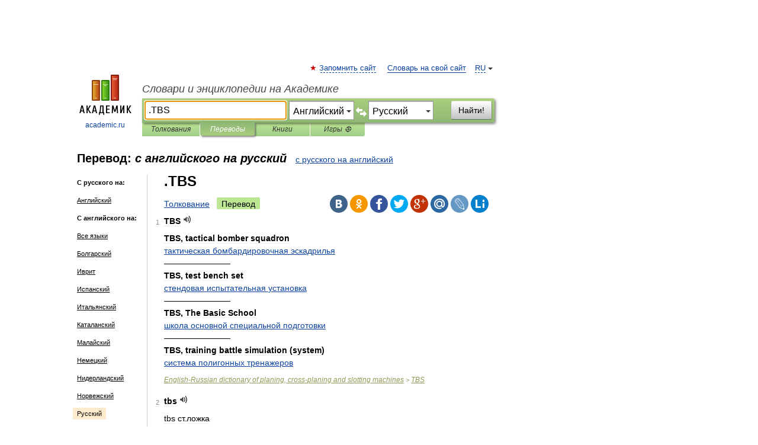

--- FILE ---
content_type: text/html; charset=UTF-8
request_url: https://translate.academic.ru/.TBS/en/ru/
body_size: 13350
content:
<!DOCTYPE html>
<html lang="ru">
<head>


	<meta http-equiv="Content-Type" content="text/html; charset=utf-8" />
	<title>.TBS — с английского на русский</title>
	<meta name="Description" content="" />
	<!-- type: desktop C: RU  -->
	<meta name="Keywords" content="" />

 
	<!--[if IE]>
	<meta http-equiv="cleartype" content="on" />
	<meta http-equiv="msthemecompatible" content="no"/>
	<![endif]-->

	<meta name="viewport" content="width=device-width, initial-scale=1, minimum-scale=1">

	
    <meta http-equiv='x-dns-prefetch-control' content='on'>
    <link rel="dns-prefetch" href="https://ajax.googleapis.com">
    <link rel="dns-prefetch" href="https://www.googletagservices.com">
    <link rel="dns-prefetch" href="https://www.google-analytics.com">
    <link rel="dns-prefetch" href="https://pagead2.googlesyndication.com">
    <link rel="dns-prefetch" href="https://ajax.googleapis.com">
    <link rel="dns-prefetch" href="https://an.yandex.ru">
    <link rel="dns-prefetch" href="https://mc.yandex.ru">

    <link rel="preload" href="/images/Logo.png"   as="image" >
    <link rel="preload" href="/images/Logo_h.png" as="image" >

	<meta property="og:title" content="Перевод .tbs с английского на русский" />
	<meta property="og:type" content="article" />
	<meta property="og:url" content="https://translate.academic.ru/.tbs/en/ru/" />
	<meta property="og:image" content="https://academic.ru/images/Logo_social_ru.png?3" />
	<meta property="og:description" content="" />
	<meta property="og:site_name" content="Словари и энциклопедии на Академике" />
	<link rel="search" type="application/opensearchdescription+xml" title="Словари и энциклопедии на Академике" href="dic.academic.ru/dicsearch.xml" />
	<meta name="ROBOTS" content="ALL" />
	<link rel="canonical" href="https://translate.academic.ru/.tbs/en/ru/" />
	<link rel="alternate" hreflang="x-default" href="https://translate.academic.ru/.tbs/en/ru/" />
	<link rel="alternate" hreflang="en" href="https://translate.academic.ru/.tbs/en/ru/" />
	<link rel="alternate" hreflang="de" href="https://translate.academic.ru/.tbs/en/ru/" />
	<link rel="alternate" hreflang="es" href="https://translate.academic.ru/.tbs/en/ru/" />
	<link rel="alternate" hreflang="fr" href="https://translate.academic.ru/.tbs/en/ru/" />
	<link rel="alternate" hreflang="ru" href="https://translate.academic.ru/.tbs/en/ru/" />

<!-- d/t desktop  -->

    <script>
      window.CaramelDomain = "academic.ru";
      const caramelJS = document.createElement('script'); 
      caramelJS.src = "https://ads.digitalcaramel.com/caramel.js?ts="+new Date().getTime();
      caramelJS.async = true;
      document.head.appendChild(caramelJS);
    </script>


    <script>window.yaContextCb = window.yaContextCb || [] </script> 
    <script async src="https://yandex.ru/ads/system/context.js"></script>

    
<!-- +++++ ab_flag=1 fa_flag=2 +++++ -->

<style type="text/css">
div.hidden,#sharemenu,div.autosuggest,#contextmenu,#ad_top,#ad_bottom,#ad_right,#ad_top2,#restrictions,#footer ul + div,#TerminsNavigationBar,#top-menu,#lang,#search-tabs,#search-box .translate-lang,#translate-arrow,#dic-query,#logo img.h,#t-direction-head,#langbar,.smm{display:none}p,ul{list-style-type:none;margin:0 0 15px}ul li{margin-bottom:6px}.content ul{list-style-type:disc}*{padding:0;margin:0}html,body{height:100%}body{padding:0;margin:0;color:#000;font:14px Helvetica,Arial,Tahoma,sans-serif;background:#fff;line-height:1.5em}a{color:#0d44a0;text-decoration:none}h1{font-size:24px;margin:0 0 18px}h2{font-size:20px;margin:0 0 14px}h3{font-size:16px;margin:0 0 10px}h1 a,h2 a{color:#454545!important}#page{margin:0 auto}#page{min-height:100%;position:relative;padding-top:105px}#page{width:720px;padding-right:330px}* html #page{height:100%}#header{position:relative;height:122px}#logo{float:left;margin-top:21px;width:125px}#logo a.img{width:90px;margin:0 0 0 16px}#logo a.img.logo-en{margin-left:13px}#logo a{display:block;font-size:12px;text-align:center;word-break:break-all}#site-title{padding-top:35px;margin:0 0 5px 135px}#site-title a{color:#000;font-size:18px;font-style:italic;display:block;font-weight:400}#search-box{margin-left:135px;border-top-right-radius:3px;border-bottom-right-radius:3px;padding:4px;position:relative;background:#abcf7e;min-height:33px}#search-box.dic{background:#896744}#search-box table{border-spacing:0;border-collapse:collapse;width:100%}#search-box table td{padding:0;vertical-align:middle}#search-box table td:first-child{padding-right:3px}#search-box table td:last-child{width:1px}#search-query,#dic-query,.translate-lang{padding:6px;font-size:16px;height:18px;border:1px solid #949494;width:100%;box-sizing:border-box;height:32px;float:none;margin:0;background:white;float:left;border-radius:0!important}#search-button{width:70px;height:32px;text-align:center;border:1px solid #7a8e69;border-radius:3px;background:#e0e0e0}#search-tabs{display:block;margin:0 15px 0 135px;padding:0;list-style-type:none}#search-tabs li{float:left;min-width:70px;max-width:140px;padding:0 15px;height:23px;line-height:23px;background:#bde693;text-align:center;margin-right:1px}#search-box.dic + #search-tabs li{background:#C9A784}#search-tabs li:last-child{border-bottom-right-radius:3px}#search-tabs li a{color:#353535;font-style:italic;font-size:12px;display:block;white-space:nowrap;text-overflow:ellipsis;overflow:hidden}#search-tabs li.active{height:22px;line-height:23px;position:relative;background:#abcf7e;border-bottom-left-radius:3px;border-bottom-right-radius:3px}#search-box.dic + #search-tabs li.active{background:#896744}#search-tabs li.active a{color:white}#content{clear:both;margin:30px 0;padding-left:15px}#content a{text-decoration:underline}#content .breadcrumb{margin-bottom:20px}#search_sublinks,#search_links{margin-bottom:8px;margin-left:-8px}#search_sublinks a,#search_links a{padding:3px 8px 1px;border-radius:2px}#search_sublinks a.active,#search_links a.active{color:#000 !important;background:#bde693;text-decoration:none!important}.term{color:saddlebrown}@media(max-width:767px){.hideForMobile{display:none}#header{height:auto}#page{padding:5px;width:auto}#logo{float:none;width:144px;text-align:left;margin:0;padding-top:5px}#logo a{height:44px;overflow:hidden;text-align:left}#logo img.h{display:initial;width:144px;height:44px}#logo img.v{display:none}#site-title{padding:0;margin:10px 0 5px}#search-box,#search-tabs{clear:both;margin:0;width:auto;padding:4px}#search-box.translate #search-query{width:100%;margin-bottom:4px}#search-box.translate #td-search{overflow:visible;display:table-cell}ul#search-tabs{white-space:nowrap;margin-top:5px;overflow-x:auto;overflow-y:hidden}ul#search-tabs li,ul#search-tabs li.active{background:none!important;box-shadow:none;min-width:0;padding:0 5px;float:none;display:inline-block}ul#search-tabs li a{border-bottom:1px dashed green;font-style:normal;color:green;font-size:16px}ul#search-tabs li.active a{color:black;border-bottom-color:white;font-weight:700}ul#search-tabs li a:hover,ul#search-tabs li.active a:hover{color:black}#content{margin:15px 0}.h250{height:280px;max-height:280px;overflow:hidden;margin:25px 0 25px 0}
}#search-box .translate-lang,#translate-arrow{visibility:hidden;opacity:0;transition-delay:.2s;display:block;float:left;position:relative;width:0}#search-box .translate-lang{padding:0}#search-box .translate-lang select{background:0 0;width:100%;line-height:inherit;border:0;border-radius:0;-moz-appearance:none;-webkit-appearance:none;appearance:none;-o-webkit-appearance:none;-ms-webkit-appearance:none;height:32px;position:absolute;padding:6px 16px 6px 6px;-moz-padding-end:0;font-size:16px}#search-box .translate-lang:before{display:inline-block;width:0;height:0;vertical-align:top;border-left:4px solid transparent;border-right:4px solid transparent;border-top:4px solid #333;content:'';margin-top:9px;margin-left:4px;position:absolute;right:4px;top:6px}#search-box .translate-lang span{display:block;right:20px;left:6px;position:absolute;overflow:hidden;text-overflow:ellipsis}#translate-arrow{width:24px;text-align:center;font-weight:bolder;line-height:16px;margin:11px 0 0}#translate-arrow a{border:none;cursor:pointer}#search-box.translate .translate-lang{width:120px}#search-box.translate #translate-arrow,#search-box.translate .translate-lang{visibility:visible;opacity:1}#search-box.translate #td-search{overflow:visible;display:table-cell}#search-box.translate #search-query{width:260px;margin-right:4px}@media (max-width:767px){#search-box.translate .translate-lang{width:-moz-calc(50% - 12px);width:-webkit-calc(50% - 12px);width:calc(50% - 12px)}#search-box.translate #search-query{width:100%;margin-right:0}}</style>

	<link rel="shortcut icon" href="https://academic.ru/favicon.ico" type="image/x-icon" sizes="16x16" />
	<link rel="shortcut icon" href="https://academic.ru/images/icon.ico" type="image/x-icon" sizes="32x32" />
    <link rel="shortcut icon" href="https://academic.ru/images/icon.ico" type="image/x-icon" sizes="48x48" />
    
    <link rel="icon" type="image/png" sizes="16x16" href="/images/Logo_16x16_transparent.png" />
    <link rel="icon" type="image/png" sizes="32x32" href="/images/Logo_32x32_transparent.png" />
    <link rel="icon" type="image/png" sizes="48x48" href="/images/Logo_48x48_transparent.png" />
    <link rel="icon" type="image/png" sizes="64x64" href="/images/Logo_64x64_transparent.png" />
    <link rel="icon" type="image/png" sizes="128x128" href="/images/Logo_128x128_transparent.png" />

    <link rel="apple-touch-icon" sizes="57x57"   href="/images/apple-touch-icon-57x57.png" />
    <link rel="apple-touch-icon" sizes="60x60"   href="/images/apple-touch-icon-60x60.png" />
    <link rel="apple-touch-icon" sizes="72x72"   href="/images/apple-touch-icon-72x72.png" />
    <link rel="apple-touch-icon" sizes="76x76"   href="/images/apple-touch-icon-76x76.png" />
    <link rel="apple-touch-icon" sizes="114x114" href="/images/apple-touch-icon-114x114.png" />
    <link rel="apple-touch-icon" sizes="120x120" href="/images/apple-touch-icon-120x120.png" />
  
    <!-- link rel="mask-icon" href="/images/safari-pinned-tab.svg" color="#5bbad5" -->
    <meta name="msapplication-TileColor" content="#00aba9" />
    <meta name="msapplication-config" content="/images/browserconfig.xml" />
    <meta name="theme-color" content="#ffffff" />

    <meta name="apple-mobile-web-app-capable" content="yes" />
    <meta name="apple-mobile-web-app-status-bar-style" content="black /">


<script type="text/javascript">
  (function(i,s,o,g,r,a,m){i['GoogleAnalyticsObject']=r;i[r]=i[r]||function(){
  (i[r].q=i[r].q||[]).push(arguments)},i[r].l=1*new Date();a=s.createElement(o),
  m=s.getElementsByTagName(o)[0];a.async=1;a.src=g;m.parentNode.insertBefore(a,m)
  })(window,document,'script','//www.google-analytics.com/analytics.js','ga');

  ga('create', 'UA-2754246-4', 'auto');
  ga('require', 'displayfeatures');

  ga('set', 'dimension1', '');
  ga('set', 'dimension2', 'translate');
  ga('set', 'dimension3', '1');

  ga('send', 'pageview');

</script>


<script type="text/javascript">
	if(typeof(console) == 'undefined' ) console = {};
	if(typeof(console.log) == 'undefined' ) console.log = function(){};
	if(typeof(console.warn) == 'undefined' ) console.warn = function(){};
	if(typeof(console.error) == 'undefined' ) console.error = function(){};
	if(typeof(console.time) == 'undefined' ) console.time = function(){};
	if(typeof(console.timeEnd) == 'undefined' ) console.timeEnd = function(){};
	Academic = {};
	Academic.sUserLanguage = 'ru';
	Academic.sDomainURL = '';
	Academic.sMainDomainURL = '//dic.academic.ru/';
	Academic.sTranslateDomainURL = '//translate.academic.ru/';
	Academic.deviceType = 'desktop';
		Academic.Lang = {};
	Academic.Lang.sTermNotFound = 'Термин, отвечающий запросу, не найден'; 
</script>


<!--  Вариокуб -->
<script type="text/javascript">
    (function(e, x, pe, r, i, me, nt){
    e[i]=e[i]||function(){(e[i].a=e[i].a||[]).push(arguments)},
    me=x.createElement(pe),me.async=1,me.src=r,nt=x.getElementsByTagName(pe)[0],me.addEventListener("error",function(){function cb(t){t=t[t.length-1],"function"==typeof t&&t({flags:{}})};Array.isArray(e[i].a)&&e[i].a.forEach(cb);e[i]=function(){cb(arguments)}}),nt.parentNode.insertBefore(me,nt)})
    (window, document, "script", "https://abt.s3.yandex.net/expjs/latest/exp.js", "ymab");

    ymab("metrika.70309897", "init"/*, {clientFeatures}, {callback}*/);
    ymab("metrika.70309897", "setConfig", {enableSetYmUid: true});
</script>





</head>
<body>

<div id="ad_top">
<!-- top bnr -->
<div class="banner" style="max-height: 90px; overflow: hidden; display: inline-block;">




<!-- Yandex.RTB R-A-12643772-1 -->
<div id="yandex_rtb_R-A-12643772-1"></div>
<script>
window.yaContextCb.push(() => {
    Ya.Context.AdvManager.render({
        "blockId": "R-A-12643772-1",
        "renderTo": "yandex_rtb_R-A-12643772-1"
    })
})
</script>


</div> <!-- top banner  -->




</div>
	<div id="page"  >








			<div id="header">
				<div id="logo">
					<a href="//academic.ru">
						<img src="//academic.ru/images/Logo.png" class="v" alt="academic.ru" width="88" height="68" />
						<img src="//academic.ru/images/Logo_h.png" class="h" alt="academic.ru" width="144" height="44" />
						<br />
						academic.ru					</a>
				</div>
					<ul id="top-menu">
						<li id="lang">
							<a href="#" class="link">RU</a>

							<ul id="lang-menu">

							<li><a href="//en-academic.com">EN</a></li>
<li><a href="//de-academic.com">DE</a></li>
<li><a href="//es-academic.com">ES</a></li>
<li><a href="//fr-academic.com">FR</a></li>
							</ul>
						</li>
						<!--li><a class="android" href="//dic.academic.ru/android.php">Android версия</a></li-->
						<!--li><a class="apple" href="//dic.academic.ru/apple.php">iPhone/iPad версия</a></li-->
						<li><a class="add-fav link" href="#" onClick="add_favorite(this);">Запомнить сайт</a></li>
						<li><a href="//partners.academic.ru/partner_proposal.php" target="_blank">Словарь на свой сайт</a></li>
						<!--li><a href="#">Форум</a></li-->
					</ul>
					<h2 id="site-title">
						<a href="//academic.ru">Словари и энциклопедии на Академике</a>
					</h2>

					<div id="search-box" class="translate">
						<form action="/searchall.php" method="get" name="formSearch">

<table><tr><td id="td-search">

							<input type="text" name="SWord" id="search-query" required
							value=".TBS"
							title="Введите текст для поиска по словарям и энциклопедиям" placeholder="Введите текст для поиска по словарям и энциклопедиям"
							autocomplete="off" autofocus>


<div class="translate-lang">
	<select name="from" id="translateFrom">
				<option value="xx">Все языки</option><option value="ru">Русский</option><option value="en" selected>Английский</option><option value="fr">Французский</option><option value="de">Немецкий</option><option value="es">Испанский</option><option disabled>────────</option><option value="sq">Албанский</option><option value="al">Алтайский</option><option value="ar">Арабский</option><option value="an">Арагонский</option><option value="hy">Армянский</option><option value="rp">Арумынский</option><option value="at">Астурийский</option><option value="af">Африкаанс</option><option value="bb">Багобо</option><option value="eu">Баскский</option><option value="ba">Башкирский</option><option value="be">Белорусский</option><option value="bg">Болгарский</option><option value="bu">Бурятский</option><option value="cy">Валлийский</option><option value="wr">Варайский</option><option value="hu">Венгерский</option><option value="vp">Вепсский</option><option value="hs">Верхнелужицкий</option><option value="vi">Вьетнамский</option><option value="ht">Гаитянский</option><option value="el">Греческий</option><option value="ka">Грузинский</option><option value="gn">Гуарани</option><option value="gd">Гэльский</option><option value="da">Датский</option><option value="dl">Долганский</option><option value="pr">Древнерусский язык</option><option value="he">Иврит</option><option value="yi">Идиш</option><option value="in">Ингушский</option><option value="id">Индонезийский</option><option value="ik">Инупиак</option><option value="ga">Ирландский</option><option value="is">Исландский</option><option value="it">Итальянский</option><option value="yo">Йоруба</option><option value="kk">Казахский</option><option value="kc">Карачаевский</option><option value="ca">Каталанский</option><option value="qy">Квенья</option><option value="qu">Кечуа</option><option value="ky">Киргизский</option><option value="zh">Китайский</option><option value="go">Клингонский</option><option value="kv">Коми</option><option value="mm">Коми</option><option value="ko">Корейский</option><option value="cr">Кри</option><option value="ct">Крымскотатарский</option><option value="kp">Кумыкский</option><option value="ku">Курдский</option><option value="km">Кхмерский</option><option value="la">Латинский</option><option value="lv">Латышский</option><option value="ln">Лингала</option><option value="lt">Литовский</option><option value="lb">Люксембургский</option><option value="mu">Майя</option><option value="mk">Македонский</option><option value="ms">Малайский</option><option value="ma">Маньчжурский</option><option value="mi">Маори</option><option value="mj">Марийский</option><option value="mc">Микенский</option><option value="mf">Мокшанский</option><option value="mn">Монгольский</option><option value="nu">Науатль</option><option value="nl">Нидерландский</option><option value="og">Ногайский</option><option value="no">Норвежский</option><option value="oa">Орокский</option><option value="os">Осетинский</option><option value="ot">Османский</option><option value="pi">Пали</option><option value="pm">Папьяменто</option><option value="pa">Пенджабский</option><option value="fa">Персидский</option><option value="pl">Польский</option><option value="pt">Португальский</option><option value="ro">Румынский, Молдавский</option><option value="sa">Санскрит</option><option value="se">Северносаамский</option><option value="sr">Сербский</option><option value="ld">Сефардский</option><option value="sz">Силезский</option><option value="sk">Словацкий</option><option value="sl">Словенский</option><option value="sw">Суахили</option><option value="tl">Тагальский</option><option value="tg">Таджикский</option><option value="th">Тайский</option><option value="tt">Татарский</option><option value="tw">Тви</option><option value="bo">Тибетский</option><option value="tf">Тофаларский</option><option value="tv">Тувинский</option><option value="tr">Турецкий</option><option value="tk">Туркменский</option><option value="ud">Удмуртский</option><option value="uz">Узбекский</option><option value="ug">Уйгурский</option><option value="uk">Украинский</option><option value="ur">Урду</option><option value="uu">Урумский</option><option value="fo">Фарерский</option><option value="fi">Финский</option><option value="hi">Хинди</option><option value="hr">Хорватский</option><option value="cu">Церковнославянский (Старославянский)</option><option value="ke">Черкесский</option><option value="ck">Чероки</option><option value="ce">Чеченский</option><option value="cs">Чешский</option><option value="cv">Чувашский</option><option value="cn">Шайенского</option><option value="sv">Шведский</option><option value="cj">Шорский</option><option value="sx">Шумерский</option><option value="ev">Эвенкийский</option><option value="gw">Эльзасский</option><option value="mv">Эрзянский</option><option value="eo">Эсперанто</option><option value="et">Эстонский</option><option value="ya">Юпийский</option><option value="sh">Якутский</option><option value="ja">Японский</option>	</select>
</div>
<div id="translate-arrow"><a>&nbsp;</a></div>
<div class="translate-lang">
	<select name="to" id="translateOf">
				<option value="xx">Все языки</option><option value="ru" selected>Русский</option><option value="en">Английский</option><option value="fr">Французский</option><option value="de">Немецкий</option><option value="es">Испанский</option><option disabled>────────</option><option value="az">Азербайджанский</option><option value="sq">Албанский</option><option value="ar">Арабский</option><option value="hy">Армянский</option><option value="af">Африкаанс</option><option value="eu">Баскский</option><option value="bg">Болгарский</option><option value="hu">Венгерский</option><option value="vi">Вьетнамский</option><option value="ht">Гаитянский</option><option value="el">Греческий</option><option value="ka">Грузинский</option><option value="da">Датский</option><option value="pr">Древнерусский язык</option><option value="he">Иврит</option><option value="id">Индонезийский</option><option value="ga">Ирландский</option><option value="is">Исландский</option><option value="it">Итальянский</option><option value="yo">Йоруба</option><option value="kk">Казахский</option><option value="ca">Каталанский</option><option value="qy">Квенья</option><option value="zh">Китайский</option><option value="go">Клингонский</option><option value="ko">Корейский</option><option value="ku">Курдский</option><option value="la">Латинский</option><option value="lv">Латышский</option><option value="lt">Литовский</option><option value="mk">Македонский</option><option value="ms">Малайский</option><option value="mt">Мальтийский</option><option value="mi">Маори</option><option value="mj">Марийский</option><option value="mf">Мокшанский</option><option value="mn">Монгольский</option><option value="nl">Нидерландский</option><option value="no">Норвежский</option><option value="pi">Пали</option><option value="pm">Папьяменто</option><option value="fa">Персидский</option><option value="pl">Польский</option><option value="pt">Португальский</option><option value="ro">Румынский, Молдавский</option><option value="sr">Сербский</option><option value="sk">Словацкий</option><option value="sl">Словенский</option><option value="sw">Суахили</option><option value="tl">Тагальский</option><option value="th">Тайский</option><option value="ta">Тамильский</option><option value="tt">Татарский</option><option value="tr">Турецкий</option><option value="ud">Удмуртский</option><option value="ug">Уйгурский</option><option value="uk">Украинский</option><option value="ur">Урду</option><option value="fo">Фарерский</option><option value="fi">Финский</option><option value="hi">Хинди</option><option value="hr">Хорватский</option><option value="cu">Церковнославянский (Старославянский)</option><option value="ch">Чаморро</option><option value="ck">Чероки</option><option value="cs">Чешский</option><option value="cv">Чувашский</option><option value="sv">Шведский</option><option value="mv">Эрзянский</option><option value="et">Эстонский</option><option value="ja">Японский</option>	</select>
</div>
<input type="hidden" name="did" id="did-field" value="" />
<input type="hidden" id="search-type" name="stype" value="1" />

</td><td>

							<button id="search-button">Найти!</button>

</td></tr></table>

						</form>

						<input type="text" name="dic_query" id="dic-query"
						title="Интерактивное оглавление. Вводите нужный Вам термин" placeholder="Интерактивное оглавление. Вводите нужный Вам термин"
						autocomplete="off" >


					</div>
				  <ul id="search-tabs">
    <li data-search-type="0" id="interpretations" ><a href="#" onclick="return false;">Толкования</a></li>
    <li data-search-type="1"  id="translations" class="active"><a href="#" onclick="return false;">Переводы</a></li>
    <li data-search-type="10" id="books"            ><a href="#" onclick="return false;">Книги       </a></li>
    <li data-search-type="88" id="games"            ><a href="https://games.academic.ru" title="Бесплатные игры" >Игры ⚽</a></li>
  </ul>
				</div>

	
<div id="ad_top2"></div>	
			<div id="content">

<div id="t-direction-head">
	<h2>Перевод:
		<span class="direction-translate">с английского на русский</span>
	</h2>
		<a href="/.TBS/ru/en/">с русского на английский</a>
	</div>

<div id="langbar">
	<ul>
			<li><strong>С русского на:</strong></li>
		<li><a href="/.TBS/ru/en/">Английский</a></li>
	
			<li><strong>С английского на:</strong></li>
	<li><a href="/.tbs/en/xx/">Все языки</a></li><li><a href="/.tbs/en/bg/">Болгарский</a></li><li><a href="/.tbs/en/he/">Иврит</a></li><li><a href="/.tbs/en/es/">Испанский</a></li><li><a href="/.tbs/en/it/">Итальянский</a></li><li><a href="/.tbs/en/ca/">Каталанский</a></li><li><a href="/.tbs/en/ms/">Малайский</a></li><li><a href="/.tbs/en/de/">Немецкий</a></li><li><a href="/.tbs/en/nl/">Нидерландский</a></li><li><a href="/.tbs/en/no/">Норвежский</a></li><li class="active"><a href="#">Русский</a></li><li><a href="/.tbs/en/sl/">Словенский</a></li><li><a href="/.tbs/en/uk/">Украинский</a></li><li><a href="/.tbs/en/fr/">Французский</a></li><li><a href="/.tbs/en/et/">Эстонский</a></li>	
	</ul>
</div>


<div class="content translates-content" id="selectable-content">
	<div class="title" id="TerminTitle"> <!-- ID нужен для того, чтобы спозиционировать Pluso -->
		<h1>
			.TBS		</h1>
	</div>
	<div id="search_links">
		<a href="//dic.academic.ru/searchall.php?SWord=.tbs&amp;stype=0" >Толкование</a>
		<a class="active">Перевод</a>
	</div>
<ul class="smm">
  <li class="vk"><a onClick="share('vk'); return false;" href="#"></a></li>
  <li class="ok"><a onClick="share('ok'); return false;" href="#"></a></li>
  <li class="fb"><a onClick="share('fb'); return false;" href="#"></a></li>
  <li class="tw"><a onClick="share('tw'); return false;" href="#"></a></li>
  <li class="gplus"><a onClick="share('g+'); return false;" href="#"></a></li>
  <li class="mailru"><a onClick="share('mail.ru'); return false;" href="#"></a></li>
  <li class="lj"><a onClick="share('lj'); return false;" href="#"></a></li>
  <li class="li"><a onClick="share('li'); return false;" href="#"></a></li>
</ul>
	<div id="article">
	<ul class="terms-list">
		<li>
			<p>
				<span class="item">1</span>
				<strong>TBS</strong>
									<span title="{t}Play{/t}" class="sound" data-state="0" data-lang="en"
					      data-term="TBS"
					      onClick="onSoundClick(this);">
					</span>
							</p>
			<div class="translate_definition">
			<div><span><strong>TBS, tactical bomber squadron</strong></span></div>
<div><span> <a href="/%D1%82%D0%B0%D0%BA%D1%82%D0%B8%D1%87%D0%B5%D1%81%D0%BA%D0%B0%D1%8F %D0%B1%D0%BE%D0%BC%D0%B1%D0%B0%D1%80%D0%B4%D0%B8%D1%80%D0%BE%D0%B2%D0%BE%D1%87%D0%BD%D0%B0%D1%8F %D1%8D%D1%81%D0%BA%D0%B0%D0%B4%D1%80%D0%B8%D0%BB%D1%8C%D1%8F/en/ru/">тактическая бомбардировочная эскадрилья</a></span></div>
————————
<div><span><strong>TBS, test bench set</strong></span></div>
<div><span> <a href="/%D1%81%D1%82%D0%B5%D0%BD%D0%B4%D0%BE%D0%B2%D0%B0%D1%8F %D0%B8%D1%81%D0%BF%D1%8B%D1%82%D0%B0%D1%82%D0%B5%D0%BB%D1%8C%D0%BD%D0%B0%D1%8F %D1%83%D1%81%D1%82%D0%B0%D0%BD%D0%BE%D0%B2%D0%BA%D0%B0/en/ru/">стендовая испытательная установка</a></span></div>
————————
<div><span><strong>TBS, The Basic School</strong></span></div>
<div><span> <a href="/%D1%88%D0%BA%D0%BE%D0%BB%D0%B0 %D0%BE%D1%81%D0%BD%D0%BE%D0%B2%D0%BD%D0%BE%D0%B9 %D1%81%D0%BF%D0%B5%D1%86%D0%B8%D0%B0%D0%BB%D1%8C%D0%BD%D0%BE%D0%B9 %D0%BF%D0%BE%D0%B4%D0%B3%D0%BE%D1%82%D0%BE%D0%B2%D0%BA%D0%B8/en/ru/">школа основной специальной подготовки</a></span></div>
————————
<div><span><strong>TBS, training battle simulation (system)</strong></span></div>
<div><span> <a href="/%D1%81%D0%B8%D1%81%D1%82%D0%B5%D0%BC%D0%B0 %D0%BF%D0%BE%D0%BB%D0%B8%D0%B3%D0%BE%D0%BD%D0%BD%D1%8B%D1%85 %D1%82%D1%80%D0%B5%D0%BD%D0%B0%D0%B6%D0%B5%D1%80%D0%BE%D0%B2/en/ru/">система полигонных тренажеров</a></span></div>			</div>
			<p class="src"><a href="https://military_abbr_en_ru.academic.ru">English-Russian dictionary of planing, cross-planing and slotting machines</a> > <a href="https://military_abbr_en_ru.academic.ru/75371/TBS">TBS</a></p>
		</li>
				<li>
			<p>
				<span class="item">2</span>
				<strong>tbs</strong>
									<span title="{t}Play{/t}" class="sound" data-state="0" data-lang="en"
					      data-term="tbs"
					      onClick="onSoundClick(this);">
					</span>
							</p>
			<div class="translate_definition">
			<div><span>tbs ст.ложка</span></div>			</div>
			<p class="src"><a href="https://sokrat_en_ru.academic.ru">Персональный Сократ</a> > <a href="https://sokrat_en_ru.academic.ru/48244/tbs">tbs</a></p>
		</li>
				<li>
			<p>
				<span class="item">3</span>
				<strong>TBS</strong>
									<span title="{t}Play{/t}" class="sound" data-state="0" data-lang="en"
					      data-term="TBS"
					      onClick="onSoundClick(this);">
					</span>
							</p>
			<div class="translate_definition">
			<ol>
<li><strong> <a href="/%D0%B1%D0%B0%D0%B9%D0%BF%D0%B0%D1%81 %D1%82%D1%83%D1%80%D0%B1%D0%B8%D0%BD%D1%8B/en/ru/">байпас турбины</a></strong></li>
</ol>


<p><div style="padding:15px 20px; background: #f2f2f2;">
<p>
	

	
		
<p>&nbsp;</p>
<p><strong> <a href="/%D0%B1%D0%B0%D0%B9%D0%BF%D0%B0%D1%81 %D1%82%D1%83%D1%80%D0%B1%D0%B8%D0%BD%D1%8B/en/ru/">байпас турбины</a></strong><br/>
				&mdash;<br />
				[А.С.Гольдберг. Англо-русский энергетический словарь. 2006 г.]</p>


	
</p>
<p>


<h3>Тематики</h3>

<ul><li> <a href="/%D1%8D%D0%BD%D0%B5%D1%80%D0%B3%D0%B5%D1%82%D0%B8%D0%BA%D0%B0 %D0%B2 %D1%86%D0%B5%D0%BB%D0%BE%D0%BC/en/ru/">энергетика в целом</a></li></ul>



<h3>EN</h3>
<ul><li> <a href="/turbine bypass system/en/ru/">turbine bypass system</a></li><li> <a href="/TBS/en/ru/">TBS</a></li></ul>
   </p>
</div></p>			</div>
			<p class="src"><a href="https://normative_en_ru.academic.ru">Англо-русский словарь нормативно-технической терминологии</a> > <a href="https://normative_en_ru.academic.ru/10818/TBS">TBS</a></p>
		</li>
				<li>
			<p>
				<span class="item">4</span>
				<strong>tbs</strong>
									<span title="{t}Play{/t}" class="sound" data-state="0" data-lang="en"
					      data-term="tbs"
					      onClick="onSoundClick(this);">
					</span>
							</p>
			<div class="translate_definition">
			ст. <a href="/%D0%BB%D0%BE%D0%B6%D0%BA%D0%B0/en/ru/">ложка</a>			</div>
			<p class="src"><a href="https://dic.academic.ru/contents.nsf/eng_rus/">Большой англо-русский и русско-английский словарь</a> > <a href="https://dic.academic.ru/dic.nsf/eng_rus/788446/tbs">tbs</a></p>
		</li>
				<li>
			<p>
				<span class="item">5</span>
				<strong>TBs</strong>
									<span title="{t}Play{/t}" class="sound" data-state="0" data-lang="en"
					      data-term="TBs"
					      onClick="onSoundClick(this);">
					</span>
							</p>
			<div class="translate_definition">
			<div><u><span>межд. эк.</u> <u><span class="dic_color"><em><span class="dic_comment">сокр. от</em></u> <a href="/tariff barriers/en/ru/">tariff barriers</a></span></span></span></div>			</div>
			<p class="src"><a href="https://economy_en_ru.academic.ru">Англо-русский экономический словарь</a> > <a href="https://economy_en_ru.academic.ru/62851/TBs">TBs</a></p>
		</li>
				<li>
			<p>
				<span class="item">6</span>
				<strong>TBS</strong>
									<span title="{t}Play{/t}" class="sound" data-state="0" data-lang="en"
					      data-term="TBS"
					      onClick="onSoundClick(this);">
					</span>
							</p>
			<div class="translate_definition">
			<div>1) <span><u><span style="color: green;">Общая лексика:</span></u> <a href="/%D1%81%D0%BE%D1%80%D1%82%D0%B8%D1%80%D0%BE%D0%B2%D0%BE%D1%87%D0%BD%D1%8B%D0%B9 %D0%BC%D0%B5%D1%85%D0%B0%D0%BD%D0%B8%D0%B7%D0%BC %D0%BA%D0%B0%D1%87%D0%B0%D0%BD%D0%B8%D1%8F/en/ru/">сортировочный механизм качания</a> <span class="dic_comment"><span style="color: blue;"><em>(<a href="/teetered bed separator/en/ru/">teetered bed separator</a>)</em></span></span></span></div>
<div>2) <span><u><span style="color: green;">Компьютерная техника:</span></u> <a href="/turn-based strategy/en/ru/">turn-based strategy</a>, <a href="/%D0%BF%D0%BE%D1%88%D0%B0%D0%B3%D0%BE%D0%B2%D0%B0%D1%8F %D1%81%D1%82%D1%80%D0%B0%D1%82%D0%B5%D0%B3%D0%B8%D1%8F/en/ru/">пошаговая стратегия</a></span></div>
<div>3) <span><u><span style="color: green;">Американизм:</span></u> <a href="/To Be Signed/en/ru/">To Be Signed</a></span></div>
<div>4) <span><u><span style="color: green;">Ботаника:</span></u> <a href="/Tropical Broadleaf Seasonal/en/ru/">Tropical Broadleaf Seasonal</a></span></div>
<div>5) <span><u><span style="color: green;">Спорт:</span></u> <a href="/Tie Breaker Score/en/ru/">Tie Breaker Score</a></span></div>
<div>6) <span><u><span style="color: green;">Военный термин:</span></u> <a href="/The Basic School/en/ru/">The Basic School</a>, <a href="/Tolerance for Bureaucratic Structure/en/ru/">Tolerance for Bureaucratic Structure</a>, <a href="/tactical bomber squadron/en/ru/">tactical bomber squadron</a>, <a href="/test bench set/en/ru/">test bench set</a>, <a href="/training battle simulation/en/ru/">training battle simulation</a></span></div>
<div>7) <span><u><span style="color: green;">Техника:</span></u> <a href="/talks between ships/en/ru/">talks between ships</a>, <a href="/tape and buffer system/en/ru/">tape and buffer system</a>, <a href="/test bed simulation/en/ru/">test bed simulation</a>, <a href="/to be selected/en/ru/">to be selected</a>, <a href="/translator bail switch/en/ru/">translator bail switch</a>, <a href="/turbine bypass system/en/ru/">turbine bypass system</a></span></div>
<div>8) <span><u><span style="color: green;">Шутливое выражение:</span></u> <a href="/The Broadcasters Suck/en/ru/">The Broadcasters Suck</a>, <a href="/True Bud Smokers/en/ru/">True Bud Smokers</a></span></div>
<div>9) <span><u><span style="color: green;">Религия:</span></u> <a href="/Teen Bible Study/en/ru/">Teen Bible Study</a>, <a href="/Teen Buddhist Sangha/en/ru/">Teen Buddhist Sangha</a></span></div>
<div>10) <span><u><span style="color: green;">Грубое выражение:</span></u> <a href="/Tight Butt Syndrome/en/ru/">Tight Butt Syndrome</a></span></div>
<div>11) <span><u><span style="color: green;">Телекоммуникации:</span></u> <a href="/Telephone Billing Service/en/ru/">Telephone Billing Service</a></span></div>
<div>12) <span><u><span style="color: green;">Сокращение:</span></u> <a href="/Talk Between Ships/en/ru/">Talk Between Ships</a> <span class="dic_comment"><span style="color: blue;"><em> <a href="/%28an early HF tactical radio%29/en/ru/">(an early HF tactical radio)</a></em></span></span>, Talk Between Ships, To Be Scheduled, To Be Specified, To Be Supplied</span></div>
<div>13) <span><u><span style="color: green;">Физиология:</span></u> <a href="/Tag Base Style/en/ru/">Tag Base Style</a>, <a href="/Totally Burned Synapses/en/ru/">Totally Burned Synapses</a></span></div>
<div>14) <span><u><span style="color: green;">Вычислительная техника:</span></u> <a href="/Transparent Bridging Standard/en/ru/">Transparent Bridging Standard</a>, <a href="/%D1%81%D1%82%D0%B0%D0%BD%D0%B4%D0%B0%D1%80%D1%82 %D0%BF%D1%80%D0%BE%D0%B7%D1%80%D0%B0%D1%87%D0%BD%D1%8B%D1%85 %D0%BC%D0%BE%D1%81%D1%82%D0%BE%D0%B2/en/ru/">стандарт прозрачных мостов</a></span></div>
<div>15) <span><u><span style="color: green;">Фирменный знак:</span></u> <a href="/Telesis Business Solutions/en/ru/">Telesis Business Solutions</a></span></div>
<div>16) <span><u><span style="color: green;">СМИ:</span></u> <a href="/Tokyo Broadcasting System/en/ru/">Tokyo Broadcasting System</a>, <a href="/Trial By Stone/en/ru/">Trial By Stone</a>, <a href="/Turner Broadcasting System/en/ru/">Turner Broadcasting System</a></span></div>
<div>17) <span><u><span style="color: green;"> <a href="/%D0%9D%D0%B5%D1%84%D1%82%D0%B5%D0%B3%D0%B0%D0%B7%D0%BE%D0%B2%D0%B0%D1%8F %D1%82%D0%B5%D1%85%D0%BD%D0%B8%D0%BA%D0%B0/en/ru/">Нефтегазовая техника</a></span></u> Targeted Bit Speed</span></div>
<div>18) <span><u><span style="color: green;">Обогащение:</span></u> <a href="/%D1%81%D0%B5%D0%BF%D0%B0%D1%80%D0%B0%D1%82%D0%BE%D1%80 %D1%81 %D0%BE%D0%BF%D1%80%D0%BE%D0%BA%D0%B8%D0%B4%D1%8B%D0%B2%D0%B0%D1%8E%D1%89%D0%B8%D0%BC%D1%81%D1%8F %D0%B4%D0%BD%D0%BE%D0%BC/en/ru/">сепаратор с опрокидывающимся дном</a>, <a href="/teetered bed separator/en/ru/">teetered bed separator</a></span></div>
<div>19) <span><u><span style="color: green;">Компьютерные игры:</span></u> <a href="/%28/en/ru/">(</a> <a href="/turn-based strategy/en/ru/">turn-based strategy</a>) пошаговая стратегия</span></div>
<div>20) <span><u><span style="color: green;">Аэропорты:</span></u> <a href="/Tbilisi/en/ru/">Tbilisi</a>, <a href="/Georgia/en/ru/">Georgia</a></span></div>
<div>21) <span><u><span style="color: green;">СМС:</span></u> <a href="/To Be Sure/en/ru/">To Be Sure</a></span></div>			</div>
			<p class="src"><a href="https://universal_en_ru.academic.ru">Универсальный англо-русский словарь</a> > <a href="https://universal_en_ru.academic.ru/299952/TBS">TBS</a></p>
		</li>
				<li>
			<p>
				<span class="item">7</span>
				<strong>tbs</strong>
									<span title="{t}Play{/t}" class="sound" data-state="0" data-lang="en"
					      data-term="tbs"
					      onClick="onSoundClick(this);">
					</span>
							</p>
			<div class="translate_definition">
			<div>1) <span><u><span style="color: green;">Общая лексика:</span></u> <a href="/%D1%81%D0%BE%D1%80%D1%82%D0%B8%D1%80%D0%BE%D0%B2%D0%BE%D1%87%D0%BD%D1%8B%D0%B9 %D0%BC%D0%B5%D1%85%D0%B0%D0%BD%D0%B8%D0%B7%D0%BC %D0%BA%D0%B0%D1%87%D0%B0%D0%BD%D0%B8%D1%8F/en/ru/">сортировочный механизм качания</a> <span class="dic_comment"><span style="color: blue;"><em>(<a href="/teetered bed separator/en/ru/">teetered bed separator</a>)</em></span></span></span></div>
<div>2) <span><u><span style="color: green;">Компьютерная техника:</span></u> <a href="/turn-based strategy/en/ru/">turn-based strategy</a>, <a href="/%D0%BF%D0%BE%D1%88%D0%B0%D0%B3%D0%BE%D0%B2%D0%B0%D1%8F %D1%81%D1%82%D1%80%D0%B0%D1%82%D0%B5%D0%B3%D0%B8%D1%8F/en/ru/">пошаговая стратегия</a></span></div>
<div>3) <span><u><span style="color: green;">Американизм:</span></u> <a href="/To Be Signed/en/ru/">To Be Signed</a></span></div>
<div>4) <span><u><span style="color: green;">Ботаника:</span></u> <a href="/Tropical Broadleaf Seasonal/en/ru/">Tropical Broadleaf Seasonal</a></span></div>
<div>5) <span><u><span style="color: green;">Спорт:</span></u> <a href="/Tie Breaker Score/en/ru/">Tie Breaker Score</a></span></div>
<div>6) <span><u><span style="color: green;">Военный термин:</span></u> <a href="/The Basic School/en/ru/">The Basic School</a>, <a href="/Tolerance for Bureaucratic Structure/en/ru/">Tolerance for Bureaucratic Structure</a>, <a href="/tactical bomber squadron/en/ru/">tactical bomber squadron</a>, <a href="/test bench set/en/ru/">test bench set</a>, <a href="/training battle simulation/en/ru/">training battle simulation</a></span></div>
<div>7) <span><u><span style="color: green;">Техника:</span></u> <a href="/talks between ships/en/ru/">talks between ships</a>, <a href="/tape and buffer system/en/ru/">tape and buffer system</a>, <a href="/test bed simulation/en/ru/">test bed simulation</a>, <a href="/to be selected/en/ru/">to be selected</a>, <a href="/translator bail switch/en/ru/">translator bail switch</a>, <a href="/turbine bypass system/en/ru/">turbine bypass system</a></span></div>
<div>8) <span><u><span style="color: green;">Шутливое выражение:</span></u> <a href="/The Broadcasters Suck/en/ru/">The Broadcasters Suck</a>, <a href="/True Bud Smokers/en/ru/">True Bud Smokers</a></span></div>
<div>9) <span><u><span style="color: green;">Религия:</span></u> <a href="/Teen Bible Study/en/ru/">Teen Bible Study</a>, <a href="/Teen Buddhist Sangha/en/ru/">Teen Buddhist Sangha</a></span></div>
<div>10) <span><u><span style="color: green;">Грубое выражение:</span></u> <a href="/Tight Butt Syndrome/en/ru/">Tight Butt Syndrome</a></span></div>
<div>11) <span><u><span style="color: green;">Телекоммуникации:</span></u> <a href="/Telephone Billing Service/en/ru/">Telephone Billing Service</a></span></div>
<div>12) <span><u><span style="color: green;">Сокращение:</span></u> <a href="/Talk Between Ships/en/ru/">Talk Between Ships</a> <span class="dic_comment"><span style="color: blue;"><em> <a href="/%28an early HF tactical radio%29/en/ru/">(an early HF tactical radio)</a></em></span></span>, Talk Between Ships, To Be Scheduled, To Be Specified, To Be Supplied</span></div>
<div>13) <span><u><span style="color: green;">Физиология:</span></u> <a href="/Tag Base Style/en/ru/">Tag Base Style</a>, <a href="/Totally Burned Synapses/en/ru/">Totally Burned Synapses</a></span></div>
<div>14) <span><u><span style="color: green;">Вычислительная техника:</span></u> <a href="/Transparent Bridging Standard/en/ru/">Transparent Bridging Standard</a>, <a href="/%D1%81%D1%82%D0%B0%D0%BD%D0%B4%D0%B0%D1%80%D1%82 %D0%BF%D1%80%D0%BE%D0%B7%D1%80%D0%B0%D1%87%D0%BD%D1%8B%D1%85 %D0%BC%D0%BE%D1%81%D1%82%D0%BE%D0%B2/en/ru/">стандарт прозрачных мостов</a></span></div>
<div>15) <span><u><span style="color: green;">Фирменный знак:</span></u> <a href="/Telesis Business Solutions/en/ru/">Telesis Business Solutions</a></span></div>
<div>16) <span><u><span style="color: green;">СМИ:</span></u> <a href="/Tokyo Broadcasting System/en/ru/">Tokyo Broadcasting System</a>, <a href="/Trial By Stone/en/ru/">Trial By Stone</a>, <a href="/Turner Broadcasting System/en/ru/">Turner Broadcasting System</a></span></div>
<div>17) <span><u><span style="color: green;"> <a href="/%D0%9D%D0%B5%D1%84%D1%82%D0%B5%D0%B3%D0%B0%D0%B7%D0%BE%D0%B2%D0%B0%D1%8F %D1%82%D0%B5%D1%85%D0%BD%D0%B8%D0%BA%D0%B0/en/ru/">Нефтегазовая техника</a></span></u> Targeted Bit Speed</span></div>
<div>18) <span><u><span style="color: green;">Обогащение:</span></u> <a href="/%D1%81%D0%B5%D0%BF%D0%B0%D1%80%D0%B0%D1%82%D0%BE%D1%80 %D1%81 %D0%BE%D0%BF%D1%80%D0%BE%D0%BA%D0%B8%D0%B4%D1%8B%D0%B2%D0%B0%D1%8E%D1%89%D0%B8%D0%BC%D1%81%D1%8F %D0%B4%D0%BD%D0%BE%D0%BC/en/ru/">сепаратор с опрокидывающимся дном</a>, <a href="/teetered bed separator/en/ru/">teetered bed separator</a></span></div>
<div>19) <span><u><span style="color: green;">Компьютерные игры:</span></u> <a href="/%28/en/ru/">(</a> <a href="/turn-based strategy/en/ru/">turn-based strategy</a>) пошаговая стратегия</span></div>
<div>20) <span><u><span style="color: green;">Аэропорты:</span></u> <a href="/Tbilisi/en/ru/">Tbilisi</a>, <a href="/Georgia/en/ru/">Georgia</a></span></div>
<div>21) <span><u><span style="color: green;">СМС:</span></u> <a href="/To Be Sure/en/ru/">To Be Sure</a></span></div>			</div>
			<p class="src"><a href="https://universal_en_ru.academic.ru">Универсальный англо-русский словарь</a> > <a href="https://universal_en_ru.academic.ru/2364996/tbs">tbs</a></p>
		</li>
				<li>
			<p>
				<span class="item">8</span>
				<strong>tbs</strong>
									<span title="{t}Play{/t}" class="sound" data-state="0" data-lang="en"
					      data-term="tbs"
					      onClick="onSoundClick(this);">
					</span>
							</p>
			<div class="translate_definition">
			<div><span> <a href="/%28tablespoon%29 %D1%81%D1%82%D0%BE%D0%BB%D0%BE%D0%B2%D0%B0%D1%8F %D0%BB%D0%BE%D0%B6%D0%BA%D0%B0/en/ru/">(tablespoon) столовая ложка</a></span></div>			</div>
			<p class="src"><a href="https://mostitsky_en_ru.academic.ru">Англо-русский универсальный дополнительный практический переводческий словарь И. Мостицкого</a> > <a href="https://mostitsky_en_ru.academic.ru/29709/tbs">tbs</a></p>
		</li>
				<li>
			<p>
				<span class="item">9</span>
				<strong>TBS</strong>
									<span title="{t}Play{/t}" class="sound" data-state="0" data-lang="en"
					      data-term="TBS"
					      onClick="onSoundClick(this);">
					</span>
							</p>
			<div class="translate_definition">
			<div>1. <span style="color: purple;"><strong> <a href="/talks between ships/en/ru/">talks between ships</a></strong></span> - переговоры между кораблями; внутриэскадренная телефонная радиосвязь;</div>
<div>2. <span style="color: purple;"><strong> <a href="/tape and buffer system/en/ru/">tape and buffer system</a></strong></span> - система запоминающих устройств буферного и на магнитной ленте;</div>
<div>3. <span style="color: purple;"><strong> <a href="/test bed simulation/en/ru/">test bed simulation</a></strong></span> - стендовое моделирование;</div>
<div>4. <span style="color: purple;"><strong> <a href="/to be selected/en/ru/">to be selected</a></strong></span> - "подлежит отбору";</div>
<div>5. <span style="color: purple;"><strong> <a href="/to be specified/en/ru/">to be specified</a></strong></span> - "подлежит определению";</div>
<div>6. <span style="color: purple;"><strong> <a href="/translator bail switch/en/ru/">translator bail switch</a></strong></span> - переключатель деблокировки транслятора;</div>
<div>7. <span style="color: purple;"><strong> <a href="/turbine bypass system/en/ru/">turbine bypass system</a></strong></span> - байпас турбины;</div>
<div>8. <span style="color: purple;"><strong> <a href="/Turner Broadcasting System/en/ru/">Turner Broadcasting System</a></strong></span> - Тернер бродкастинг систем; Ти-би-эс</div>			</div>
			<p class="src"><a href="https://technical_abbreviations.academic.ru">Англо-русский словарь технических аббревиатур</a> > <a href="https://technical_abbreviations.academic.ru/22559/TBS">TBS</a></p>
		</li>
				<li>
			<p>
				<span class="item">10</span>
				<strong>TBS</strong>
									<span title="{t}Play{/t}" class="sound" data-state="0" data-lang="en"
					      data-term="TBS"
					      onClick="onSoundClick(this);">
					</span>
							</p>
			<div class="translate_definition">
			<em>сокр. от</em> Turner Broadcasting System			</div>
			<p class="src"><a href="https://usa_en_ru.academic.ru">США. Лингвострановедческий англо-русский словарь</a> > <a href="https://usa_en_ru.academic.ru/7477/TBS">TBS</a></p>
		</li>
				<li>
			<p>
				<span class="item">11</span>
				<strong>.TBS</strong>
									<span title="{t}Play{/t}" class="sound" data-state="0" data-lang="en"
					      data-term=".TBS"
					      onClick="onSoundClick(this);">
					</span>
							</p>
			<div class="translate_definition">
			<div><span><em><span class="dic_comment"> <a href="/%28%D1%80%D0%B0%D1%81%D1%88%D0%B8%D1%80%D0%B5%D0%BD%D0%B8%D0%B5 %D1%84%D0%B0%D0%B9%D0%BB%D0%B0%29/en/ru/">(расширение файла)</a></em></span> файл с частью текста <span class="dic_comment"><em>(Word)</span></em></span></div>			</div>
			<p class="src"><a href="https://computers_en_ru.academic.ru">Англо-русский толковый словарь терминов и сокращений по ВТ, Интернету и программированию.</a> > <a href="https://computers_en_ru.academic.ru/499/.TBS">.TBS</a></p>
		</li>
				<li>
			<p>
				<span class="item">12</span>
				<strong>TBS</strong>
									<span title="{t}Play{/t}" class="sound" data-state="0" data-lang="en"
					      data-term="TBS"
					      onClick="onSoundClick(this);">
					</span>
							</p>
			<div class="translate_definition">
			<div><u><span class="dic_color"><em><span class="dic_comment">сокр. от</em></u> token-bus network</span></span></div>
<div><span> <a href="/%D0%BB%D0%BE%D0%BA%D0%B0%D0%BB%D1%8C%D0%BD%D0%B0%D1%8F %D1%81%D0%B5%D1%82%D1%8C %D1%81 %D0%BC%D0%B0%D1%80%D0%BA%D0%B5%D1%80%D0%BD%D0%BE%D0%B9 %D1%88%D0%B8%D0%BD%D0%BE%D0%B9/en/ru/">локальная сеть с маркерной шиной</a></span></div>			</div>
			<p class="src"><a href="https://telecoms_en_ru.academic.ru"> English-Russian dictionary of telecommunications and their abbreviations</a> > <a href="https://telecoms_en_ru.academic.ru/32631/TBS">TBS</a></p>
		</li>
				<li>
			<p>
				<span class="item">13</span>
				<strong>tbs</strong>
									<span title="{t}Play{/t}" class="sound" data-state="0" data-lang="en"
					      data-term="tbs"
					      onClick="onSoundClick(this);">
					</span>
							</p>
			<div class="translate_definition">
			<div style="margin-left:5px"><span style="color: blueviolet;"> <a href="/%D0%94%D1%80%D1%83%D0%B3%D0%B8%D0%B5/en/ru/">Другие</a></span> Изображение при загрузке Windows TuneUp Utilities</div>			</div>
			<p class="src"><a href="https://extensions_en_ru.academic.ru">Dictionary of file extensions</a> > <a href="https://extensions_en_ru.academic.ru/2874/tbs">tbs</a></p>
		</li>
				<li>
			<p>
				<span class="item">14</span>
				<strong>tbs</strong>
									<span title="{t}Play{/t}" class="sound" data-state="0" data-lang="en"
					      data-term="tbs"
					      onClick="onSoundClick(this);">
					</span>
							</p>
			<div class="translate_definition">
			<strong><em> <a href="/%D1%81%D1%82%D0%BE%D0%BB%D0%BE%D0%B2%D0%B0%D1%8F %D0%BB%D0%BE%D0%B6%D0%BA%D0%B0/en/ru/">столовая ложка</a></em></strong>			</div>
			<p class="src"><a href="https://synonymum_en_ru.academic.ru">Англо-русский синонимический словарь</a> > <a href="https://synonymum_en_ru.academic.ru/54451/tbs">tbs</a></p>
		</li>
				<li>
			<p>
				<span class="item">15</span>
				<strong>tbs</strong>
									<span title="{t}Play{/t}" class="sound" data-state="0" data-lang="en"
					      data-term="tbs"
					      onClick="onSoundClick(this);">
					</span>
							</p>
			<div class="translate_definition">
			<div><span> <a href="/%D1%81%D1%82%D0%BE%D0%BB%D0%BE%D0%B2%D0%B0%D1%8F %D0%BB%D0%BE%D0%B6%D0%BA%D0%B0/en/ru/">столовая ложка</a></span></div>			</div>
			<p class="src"><a href="https://basic_en_ru.academic.ru">English-Russian base dictionary </a> > <a href="https://basic_en_ru.academic.ru/149120/tbs">tbs</a></p>
		</li>
				<li>
			<p>
				<span class="item">16</span>
				<strong>TBS</strong>
									<span title="{t}Play{/t}" class="sound" data-state="0" data-lang="en"
					      data-term="TBS"
					      onClick="onSoundClick(this);">
					</span>
							</p>
			<div class="translate_definition">
			<div><span class="dic_color"><u>сокр. от</u> Transparent Bridging Standard</span></div>
<div><span> <a href="/%D1%81%D1%82%D0%B0%D0%BD%D0%B4%D0%B0%D1%80%D1%82 %D0%BF%D1%80%D0%BE%D0%B7%D1%80%D0%B0%D1%87%D0%BD%D1%8B%D1%85 %D0%BC%D0%BE%D1%81%D1%82%D0%BE%D0%B2/en/ru/">стандарт прозрачных мостов</a></span></div>			</div>
			<p class="src"><a href="https://it_en_ru.academic.ru">English-Russian information technology </a> > <a href="https://it_en_ru.academic.ru/49556/TBS">TBS</a></p>
		</li>
				<li>
			<p>
				<span class="item">17</span>
				<strong>TBS Superstation</strong>
									<span title="{t}Play{/t}" class="sound" data-state="0" data-lang="en"
					      data-term="TBS Superstation"
					      onClick="onSoundClick(this);">
					</span>
							</p>
			<div class="translate_definition">
			<div><span>"Ти-би-эс суперстейшн"</span></div>
<div><span><em><span class="dic_comment">Компания кабельного телевидения [ <a href="/cable television/en/ru/">cable television</a>]. Показывает киноклассику, спортивные передачи, собственные и синдицированные программы [ <a href="/syndicated show/en/ru/">syndicated show</a>]. Создана в 1976 Т. Тернером [ <a href="/Turner%2C Ted/en/ru/">Turner, Ted</a>]. Более 50 млн. абонентов. Принадлежит компании "Тернер бродкастинг системс" [ <a href="/Turner Broadcasting System/en/ru/">Turner Broadcasting System</a>]</span></em></span></div>			</div>
			<p class="src"><a href="https://regional_studies.academic.ru">English-Russian dictionary of regional studies</a> > <a href="https://regional_studies.academic.ru/18211/TBS+Superstation">TBS Superstation</a></p>
		</li>
				<li>
			<p>
				<span class="item">18</span>
				<strong>TPP-TBS</strong>
									<span title="{t}Play{/t}" class="sound" data-state="0" data-lang="en"
					      data-term="TPP-TBS"
					      onClick="onSoundClick(this);">
					</span>
							</p>
			<div class="translate_definition">
			<div><span><u><span style="color: green;">Энергетика:</span></u> <a href="/%D0%A2%D0%AD%D0%A6-%D0%9F%D0%92%D0%A1/en/ru/">ТЭЦ-ПВС</a> <span class="dic_comment"><span style="color: blue;"><em>(Тепло-Электро-Централь и Паро-Воздушная Станция (Thermal Power Plant and Turbo Blower Station))</em></span></span>, ТЭЦ и ? <span class="dic_comment"><span style="color: blue;"><em> <a href="/%28Thermal Power Plant and Turbo Blower Station%29/en/ru/">(Thermal Power Plant and Turbo Blower Station)</a></em></span></span></span></div>			</div>
			<p class="src"><a href="https://universal_en_ru.academic.ru">Универсальный англо-русский словарь</a> > <a href="https://universal_en_ru.academic.ru/302923/TPP-TBS">TPP-TBS</a></p>
		</li>
				<li>
			<p>
				<span class="item">19</span>
				<strong>tactical bomber squadron</strong>
									<span title="{t}Play{/t}" class="sound" data-state="0" data-lang="en"
					      data-term="tactical bomber squadron"
					      onClick="onSoundClick(this);">
					</span>
							</p>
			<div class="translate_definition">
			<div><span><strong>TBS, tactical bomber squadron</strong></span></div>
<div><span> <a href="/%D1%82%D0%B0%D0%BA%D1%82%D0%B8%D1%87%D0%B5%D1%81%D0%BA%D0%B0%D1%8F %D0%B1%D0%BE%D0%BC%D0%B1%D0%B0%D1%80%D0%B4%D0%B8%D1%80%D0%BE%D0%B2%D0%BE%D1%87%D0%BD%D0%B0%D1%8F %D1%8D%D1%81%D0%BA%D0%B0%D0%B4%D1%80%D0%B8%D0%BB%D1%8C%D1%8F/en/ru/">тактическая бомбардировочная эскадрилья</a></span></div>			</div>
			<p class="src"><a href="https://military_abbr_en_ru.academic.ru">English-Russian dictionary of planing, cross-planing and slotting machines</a> > <a href="https://military_abbr_en_ru.academic.ru/75372/tactical+bomber+squadron">tactical bomber squadron</a></p>
		</li>
				<li>
			<p>
				<span class="item">20</span>
				<strong>test bench set</strong>
									<span title="{t}Play{/t}" class="sound" data-state="0" data-lang="en"
					      data-term="test bench set"
					      onClick="onSoundClick(this);">
					</span>
							</p>
			<div class="translate_definition">
			<div><span><strong>TBS, test bench set</strong></span></div>
<div><span> <a href="/%D1%81%D1%82%D0%B5%D0%BD%D0%B4%D0%BE%D0%B2%D0%B0%D1%8F %D0%B8%D1%81%D0%BF%D1%8B%D1%82%D0%B0%D1%82%D0%B5%D0%BB%D1%8C%D0%BD%D0%B0%D1%8F %D1%83%D1%81%D1%82%D0%B0%D0%BD%D0%BE%D0%B2%D0%BA%D0%B0/en/ru/">стендовая испытательная установка</a></span></div>			</div>
			<p class="src"><a href="https://military_abbr_en_ru.academic.ru">English-Russian dictionary of planing, cross-planing and slotting machines</a> > <a href="https://military_abbr_en_ru.academic.ru/75373/test+bench+set">test bench set</a></p>
		</li>
				</ul>

	<div class="page-nav">
<strong>Страницы </strong>
<ul class="arrow">
	<li><a href="/.tbs/en/ru/2/"><span>Следующая</span>&nbsp;&#8594;</a></li>
</ul>
<ul>
  <li>1</li>
  <li><a href="/.tbs/en/ru/2/">2</a></li>
</ul>
</div>



<div class="other-info">
						<div class="holder">
							<h3 class="dictionary">См. также в других словарях:</h3>
							<ul class="terms-list">
<li><p><strong><a href="//de-academic.com/dic.nsf/dewiki/1358732">TBS</a></strong> — ist die Abkürzung für: Tokyo Broadcasting System, japanischer Fernsehsender Flughafen Tiflis (IATA Flughafencode) Tätigkeitsbewertungssystem, Bewertungsverfahren in der Psychologie Turner Broadcasting System, US amerikanisches Medienunternehmen&#8230; … &nbsp; <span class="src2">Deutsch Wikipedia</span></p></li>
<li><p><strong><a href="//dic.academic.ru/dic.nsf/ruwiki/750177">TBS</a></strong> — TBS: Tokyo Broadcasting System телевизионная станция в Токио, Япония Turner Broadcasting System медиа компания, владеющая сетями CNN, TBS, TNT, Cartoon Network, Adult Swim, Boomerang, truTV и сетью Turner Classic Movies TBS (телеканал) кабельный&#8230; … &nbsp; <span class="src2">Википедия</span></p></li>
<li><p><strong><a href="//english_contemporary.en-academic.com/184048/TBS">TBS</a></strong> — (Turn Based Strategy games) genre of computer games in which players take turns making moves in the game (as opposed to real time strategy games in which game time is limited, and players can lose their advantage by taking a long time making&#8230; … &nbsp; <span class="src2">English contemporary dictionary</span></p></li>
<li><p><strong><a href="//syllables.en-academic.com/152794/tbs">tbs</a></strong> — tbs; TBS; … &nbsp; <span class="src2">English syllables</span></p></li>
<li><p><strong><a href="//es_mediclopedia.es-academic.com/24513/Tbs">Tbs.</a></strong> — Tbs. См. tbsp. Diccionario Mosby Medicina, Enfermería y Ciencias de la Salud, Ediciones Hancourt, S.A. 1999 … &nbsp; <span class="src2">Diccionario médico</span></p></li>
<li><p><strong><a href="//universalium.en-academic.com/45767/tbs.">tbs.</a></strong> — tbs. abbr. 1. tablespoon. 2. tablespoonful. * * * … &nbsp; <span class="src2">Universalium</span></p></li>
<li><p><strong><a href="//universal_lexikon.de-academic.com/201151/.tbs">.tbs</a></strong> — tbs,   Erweiterung einer Datei, die Textbausteine eines Textprogramms enthält … &nbsp; <span class="src2">Universal-Lexikon</span></p></li>
<li><p><strong><a href="//contemporary_en.en-academic.com/38153/TBS">TBS</a></strong> — the abbreviation of the Turner Broadcasting System … &nbsp; <span class="src2">Dictionary of contemporary English</span></p></li>
<li><p><strong><a href="//usage_words.en-academic.com/33767/tbs.">tbs.</a></strong> — tbs. or tbsp. abbreviation tablespoon … &nbsp; <span class="src2">Usage of the words and phrases in modern English</span></p></li>
<li><p><strong><a href="//english_dictionary.en-academic.com/47685/tbs">tbs</a></strong> — UK / US or tbsp UK / US abbreviation tablespoon … &nbsp; <span class="src2">English dictionary</span></p></li>
<li><p><strong><a href="//world_en.en-academic.com/73785/tbs">tbs</a></strong> — or tbsp abbrev. 1. tablespoon(s) 2. tablespoonful(s) … &nbsp; <span class="src2">English World dictionary</span></p></li>
							</ul>
						</div></div>
</div>
</div>




			</div>
  
<div id="ad_bottom">

</div>

	<div id="footer">
		<div id="liveinternet">
            <!--LiveInternet counter--><a href="https://www.liveinternet.ru/click;academic"
            target="_blank"><img id="licntC2FD" width="31" height="31" style="border:0" 
            title="LiveInternet"
            src="[data-uri]"
            alt=""/></a><script>(function(d,s){d.getElementById("licntC2FD").src=
            "https://counter.yadro.ru/hit;academic?t44.6;r"+escape(d.referrer)+
            ((typeof(s)=="undefined")?"":";s"+s.width+"*"+s.height+"*"+
            (s.colorDepth?s.colorDepth:s.pixelDepth))+";u"+escape(d.URL)+
            ";h"+escape(d.title.substring(0,150))+";"+Math.random()})
            (document,screen)</script><!--/LiveInternet-->
		</div>


      <div id="restrictions">18+</div>


				&copy; Академик, 2000-2026
<ul>
			<li>
				Обратная связь:
				<a id="m_s" href="#">Техподдержка</a>,
				<a id="m_a" href="#">Реклама на сайте</a>
			</li>
</ul>

<br/>
<ul>
			<li>
        <a href="https://tournavigator.pro/" target="_blank">&#128099; Путешествия</a>
			</li>
</ul>
<div>


			<a href="//partners.academic.ru/partner_proposal.php">Экспорт словарей на сайты</a>, сделанные на PHP, <div class="img joom"></div> Joomla, <div class="img drp"></div> Drupal, <div class="img wp"></div> WordPress, MODx.
</div>

	</div>


		<div id="contextmenu">
		<ul id="context-actions">
		  <li><a data-in="masha">Пометить текст и поделиться</a></li>
		  <li class="separator"></li>
		  <!--li><a data-in="dic">Искать в этом же словаре</a></li-->
		  <!--li><a data-in="synonyms">Искать синонимы</a></li-->
		  <li><a data-in="academic">Искать во всех словарях</a></li>
		  <li><a data-in="translate">Искать в переводах</a></li>
		  <li><a data-in="internet">Искать в Интернете</a></li>
		  <!--li><a data-in="category">Искать в этой же категории</a></li-->
		</ul>
		<ul id="context-suggestions">
		</ul>
		</div>

		<div id="sharemenu" style="top: 1075px; left: 240px;">
			<h3>Поделиться ссылкой на выделенное</h3>
			<ul class="smm">
  <li class="vk"><a onClick="share('vk'); return false;" href="#"></a></li>
  <li class="ok"><a onClick="share('ok'); return false;" href="#"></a></li>
  <li class="fb"><a onClick="share('fb'); return false;" href="#"></a></li>
  <li class="tw"><a onClick="share('tw'); return false;" href="#"></a></li>
  <li class="gplus"><a onClick="share('g+'); return false;" href="#"></a></li>
  <li class="mailru"><a onClick="share('mail.ru'); return false;" href="#"></a></li>
  <li class="lj"><a onClick="share('lj'); return false;" href="#"></a></li>
  <li class="li"><a onClick="share('li'); return false;" href="#"></a></li>
</ul>
			<div id="share-basement">
				<h5>Прямая ссылка:</h5>
				<a href="" id="share-directlink">
					…
				</a>
				<small>
					Нажмите правой клавишей мыши и выберите «Копировать ссылку»				</small>
			</div>
		</div>

	

	<script async src="/js/academic.min.js?150324" type="text/javascript"></script>



<div id="ad_right">
 
<div class="banner" style="max-height:600px; overflow:hidden;">

<!-- Yandex.RTB R-A-12643772-2 -->
<div id="yandex_rtb_R-A-12643772-2"></div>
<script>
window.yaContextCb.push(() => {
    Ya.Context.AdvManager.render({
        "blockId": "R-A-12643772-2",
        "renderTo": "yandex_rtb_R-A-12643772-2"
    })
})
</script>

</div>



<div class="banner sticky">
  <div class="ACD_MIDR_300c_test">
<!--  Временно, для теста  -->

<div caramel-id="01j78m1mtc0s4v1w086tt6jgcp"></div>





</div>
</div>

</div>


</div>


<br/><br/><br/><br/><br/><br/>

<!-- Yandex.Metrika counter -->
<script type="text/javascript" >
   (function(m,e,t,r,i,k,a){m[i]=m[i]||function(){(m[i].a=m[i].a||[]).push(arguments)};
   m[i].l=1*new Date();k=e.createElement(t),a=e.getElementsByTagName(t)[0],k.async=1,k.src=r,a.parentNode.insertBefore(k,a)})
   (window, document, "script", "https://mc.yandex.ru/metrika/tag.js", "ym");

   ym(70309897, "init", {
        clickmap:false,
        trackLinks:true,
        accurateTrackBounce:false
   });
</script>
<noscript><div><img src="https://mc.yandex.ru/watch/70309897" style="position:absolute; left:-9999px;" alt="" /></div></noscript>
<!-- /Yandex.Metrika counter -->


<!-- Begin comScore Tag -->
<script>
  var _comscore = _comscore || [];
  _comscore.push({ c1: "2", c2: "23600742" });
  (function() {
    var s = document.createElement("script"), el = document.getElementsByTagName("script")[0]; s.async = true;
    s.src = (document.location.protocol == "https:" ? "https://sb" : "http://b") + ".scorecardresearch.com/beacon.js";
    el.parentNode.insertBefore(s, el);
  })();
</script>
<noscript>
  <img src="//b.scorecardresearch.com/p?c1=2&c2=23600742&cv=2.0&cj=1" />
</noscript>
<!-- End comScore Tag -->



<!-- Floorad (desk) от DC -->
<div caramel-id="01j9h9etzbb3r1y5k6k9gvrkxs"></div>



</body>
  <link rel="stylesheet" href="/css/academic_v2.css?20210501a" type="text/css" />
  <link rel="stylesheet" href="/css/mobile-menu.css?20190810" type="text/css" />
 

</html>

